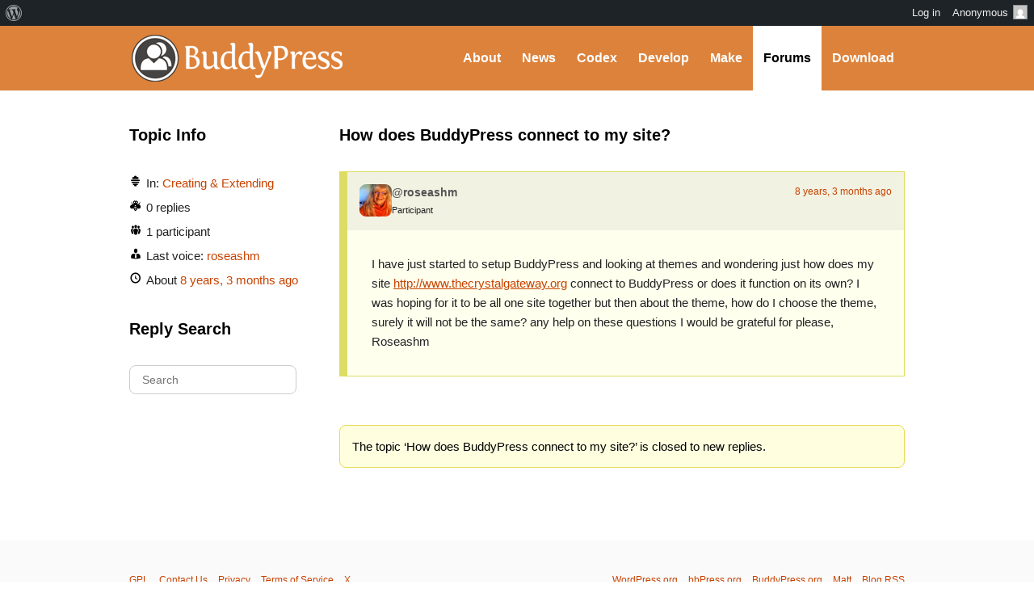

--- FILE ---
content_type: text/html; charset=UTF-8
request_url: https://buddypress.org/support/topic/how-does-buddypress-connect-to-my-site/
body_size: 10919
content:
<!DOCTYPE html><html>

<head profile="http://gmpg.org/xfn/11">
	<title>Topic: How does BuddyPress connect to my site? &middot; BuddyPress.org</title>
	<meta name="viewport" content="width=device-width, initial-scale=1" />
	<meta http-equiv="Content-Type" content="text/html; charset=UTF-8" />
	<meta http-equiv="Content-Style-Type" content="text/css" />
	<meta name="distribution" content="global" />
	<meta name="robots" content="follow, all" />
	<meta name="language" content="en, sv" />
	<meta name="description" content="Fun &amp; flexible software for online communities, teams, and groups" />
	<meta name="keywords" content="wordpress buddypress bbpress community support forums" />

	<link rel="home" title="Home" href="https://buddypress.org" />
	<link rel="index" title="Index" href="https://buddypress.org/about/index/" />
	<link rel="contents" title="Contents" href="https://buddypress.org/about/contents/" />
	<link rel="search" title="Search" href="#searchform" />
	<link rel="glossary" title="Glossary" href="https://buddypress.org/about/glossary/" />
	<link rel="help" title="Help" href="https://buddypress.org/about/help/" />
	<link rel="first" title="First" href="" />
	<link rel="last" title="Last" href="" />
	<link rel="up" title="Top" href="#top" />
	<link rel="copyright" title="Copyright" href="https://buddypress.org/about/copyright/" />
	<link rel="author" title="Author" href="https://buddypress.org/about/author/" />

	<link rel="Shortcut Icon" href="https://buddypress.org" />
	<link rel="alternate" type="application/rss+xml" title="RSS 2.0" href="https://buddypress.org/feed/" />
	<link rel="alternate" type="text/xml" title="RSS .92" href="https://buddypress.org/feed/rss/" />
	<link rel="alternate" type="application/atom+xml" title="Atom 0.3" href="https://buddypress.org/feed/atom/" />
	<link rel='archives' title='September 2025' href='https://buddypress.org/2025/09/' />
	<link rel='archives' title='March 2025' href='https://buddypress.org/2025/03/' />
	<link rel='archives' title='November 2024' href='https://buddypress.org/2024/11/' />
	<link rel='archives' title='October 2024' href='https://buddypress.org/2024/10/' />
	<link rel='archives' title='September 2024' href='https://buddypress.org/2024/09/' />
	<link rel='archives' title='July 2024' href='https://buddypress.org/2024/07/' />
	<link rel='archives' title='June 2024' href='https://buddypress.org/2024/06/' />
	<link rel='archives' title='May 2024' href='https://buddypress.org/2024/05/' />
	<link rel='archives' title='March 2024' href='https://buddypress.org/2024/03/' />
	<link rel='archives' title='February 2024' href='https://buddypress.org/2024/02/' />
	<link rel='archives' title='January 2024' href='https://buddypress.org/2024/01/' />
	<link rel='archives' title='December 2023' href='https://buddypress.org/2023/12/' />
	<link rel='archives' title='November 2023' href='https://buddypress.org/2023/11/' />
	<link rel='archives' title='October 2023' href='https://buddypress.org/2023/10/' />
	<link rel='archives' title='September 2023' href='https://buddypress.org/2023/09/' />
	<link rel='archives' title='August 2023' href='https://buddypress.org/2023/08/' />
	<link rel='archives' title='July 2023' href='https://buddypress.org/2023/07/' />
	<link rel='archives' title='June 2023' href='https://buddypress.org/2023/06/' />
	<link rel='archives' title='May 2023' href='https://buddypress.org/2023/05/' />
	<link rel='archives' title='April 2023' href='https://buddypress.org/2023/04/' />
	<link rel='archives' title='March 2023' href='https://buddypress.org/2023/03/' />
	<link rel='archives' title='February 2023' href='https://buddypress.org/2023/02/' />
	<link rel='archives' title='January 2023' href='https://buddypress.org/2023/01/' />
	<link rel='archives' title='December 2022' href='https://buddypress.org/2022/12/' />
	<link rel='archives' title='November 2022' href='https://buddypress.org/2022/11/' />
	<link rel='archives' title='October 2022' href='https://buddypress.org/2022/10/' />
	<link rel='archives' title='September 2022' href='https://buddypress.org/2022/09/' />
	<link rel='archives' title='August 2022' href='https://buddypress.org/2022/08/' />
	<link rel='archives' title='June 2022' href='https://buddypress.org/2022/06/' />
	<link rel='archives' title='May 2022' href='https://buddypress.org/2022/05/' />
	<link rel='archives' title='April 2022' href='https://buddypress.org/2022/04/' />
	<link rel='archives' title='March 2022' href='https://buddypress.org/2022/03/' />
	<link rel='archives' title='February 2022' href='https://buddypress.org/2022/02/' />
	<link rel='archives' title='January 2022' href='https://buddypress.org/2022/01/' />
	<link rel='archives' title='December 2021' href='https://buddypress.org/2021/12/' />
	<link rel='archives' title='August 2021' href='https://buddypress.org/2021/08/' />
	<link rel='archives' title='July 2021' href='https://buddypress.org/2021/07/' />
	<link rel='archives' title='June 2021' href='https://buddypress.org/2021/06/' />
	<link rel='archives' title='May 2021' href='https://buddypress.org/2021/05/' />
	<link rel='archives' title='April 2021' href='https://buddypress.org/2021/04/' />
	<link rel='archives' title='March 2021' href='https://buddypress.org/2021/03/' />
	<link rel='archives' title='February 2021' href='https://buddypress.org/2021/02/' />
	<link rel='archives' title='December 2020' href='https://buddypress.org/2020/12/' />
	<link rel='archives' title='November 2020' href='https://buddypress.org/2020/11/' />
	<link rel='archives' title='October 2020' href='https://buddypress.org/2020/10/' />
	<link rel='archives' title='September 2020' href='https://buddypress.org/2020/09/' />
	<link rel='archives' title='August 2020' href='https://buddypress.org/2020/08/' />
	<link rel='archives' title='July 2020' href='https://buddypress.org/2020/07/' />
	<link rel='archives' title='June 2020' href='https://buddypress.org/2020/06/' />
	<link rel='archives' title='May 2020' href='https://buddypress.org/2020/05/' />
	<link rel='archives' title='April 2020' href='https://buddypress.org/2020/04/' />
	<link rel='archives' title='March 2020' href='https://buddypress.org/2020/03/' />
	<link rel='archives' title='January 2020' href='https://buddypress.org/2020/01/' />
	<link rel='archives' title='December 2019' href='https://buddypress.org/2019/12/' />
	<link rel='archives' title='November 2019' href='https://buddypress.org/2019/11/' />
	<link rel='archives' title='September 2019' href='https://buddypress.org/2019/09/' />
	<link rel='archives' title='August 2019' href='https://buddypress.org/2019/08/' />
	<link rel='archives' title='July 2019' href='https://buddypress.org/2019/07/' />
	<link rel='archives' title='April 2019' href='https://buddypress.org/2019/04/' />
	<link rel='archives' title='March 2019' href='https://buddypress.org/2019/03/' />
	<link rel='archives' title='February 2019' href='https://buddypress.org/2019/02/' />
	<link rel='archives' title='December 2018' href='https://buddypress.org/2018/12/' />
	<link rel='archives' title='November 2018' href='https://buddypress.org/2018/11/' />
	<link rel='archives' title='September 2018' href='https://buddypress.org/2018/09/' />
	<link rel='archives' title='June 2018' href='https://buddypress.org/2018/06/' />
	<link rel='archives' title='May 2018' href='https://buddypress.org/2018/05/' />
	<link rel='archives' title='April 2018' href='https://buddypress.org/2018/04/' />
	<link rel='archives' title='March 2018' href='https://buddypress.org/2018/03/' />
	<link rel='archives' title='January 2018' href='https://buddypress.org/2018/01/' />
	<link rel='archives' title='December 2017' href='https://buddypress.org/2017/12/' />
	<link rel='archives' title='November 2017' href='https://buddypress.org/2017/11/' />
	<link rel='archives' title='August 2017' href='https://buddypress.org/2017/08/' />
	<link rel='archives' title='July 2017' href='https://buddypress.org/2017/07/' />
	<link rel='archives' title='June 2017' href='https://buddypress.org/2017/06/' />
	<link rel='archives' title='May 2017' href='https://buddypress.org/2017/05/' />
	<link rel='archives' title='April 2017' href='https://buddypress.org/2017/04/' />
	<link rel='archives' title='March 2017' href='https://buddypress.org/2017/03/' />
	<link rel='archives' title='February 2017' href='https://buddypress.org/2017/02/' />
	<link rel='archives' title='January 2017' href='https://buddypress.org/2017/01/' />
	<link rel='archives' title='December 2016' href='https://buddypress.org/2016/12/' />
	<link rel='archives' title='November 2016' href='https://buddypress.org/2016/11/' />
	<link rel='archives' title='October 2016' href='https://buddypress.org/2016/10/' />
	<link rel='archives' title='September 2016' href='https://buddypress.org/2016/09/' />
	<link rel='archives' title='August 2016' href='https://buddypress.org/2016/08/' />
	<link rel='archives' title='June 2016' href='https://buddypress.org/2016/06/' />
	<link rel='archives' title='May 2016' href='https://buddypress.org/2016/05/' />
	<link rel='archives' title='April 2016' href='https://buddypress.org/2016/04/' />
	<link rel='archives' title='March 2016' href='https://buddypress.org/2016/03/' />
	<link rel='archives' title='February 2016' href='https://buddypress.org/2016/02/' />
	<link rel='archives' title='December 2015' href='https://buddypress.org/2015/12/' />
	<link rel='archives' title='November 2015' href='https://buddypress.org/2015/11/' />
	<link rel='archives' title='October 2015' href='https://buddypress.org/2015/10/' />
	<link rel='archives' title='August 2015' href='https://buddypress.org/2015/08/' />
	<link rel='archives' title='June 2015' href='https://buddypress.org/2015/06/' />
	<link rel='archives' title='May 2015' href='https://buddypress.org/2015/05/' />
	<link rel='archives' title='April 2015' href='https://buddypress.org/2015/04/' />
	<link rel='archives' title='March 2015' href='https://buddypress.org/2015/03/' />
	<link rel='archives' title='February 2015' href='https://buddypress.org/2015/02/' />
	<link rel='archives' title='January 2015' href='https://buddypress.org/2015/01/' />
	<link rel='archives' title='October 2014' href='https://buddypress.org/2014/10/' />
	<link rel='archives' title='September 2014' href='https://buddypress.org/2014/09/' />
	<link rel='archives' title='August 2014' href='https://buddypress.org/2014/08/' />
	<link rel='archives' title='May 2014' href='https://buddypress.org/2014/05/' />
	<link rel='archives' title='April 2014' href='https://buddypress.org/2014/04/' />
	<link rel='archives' title='March 2014' href='https://buddypress.org/2014/03/' />
	<link rel='archives' title='February 2014' href='https://buddypress.org/2014/02/' />
	<link rel='archives' title='January 2014' href='https://buddypress.org/2014/01/' />
	<link rel='archives' title='December 2013' href='https://buddypress.org/2013/12/' />
	<link rel='archives' title='November 2013' href='https://buddypress.org/2013/11/' />
	<link rel='archives' title='September 2013' href='https://buddypress.org/2013/09/' />
	<link rel='archives' title='August 2013' href='https://buddypress.org/2013/08/' />
	<link rel='archives' title='July 2013' href='https://buddypress.org/2013/07/' />
	<link rel='archives' title='June 2013' href='https://buddypress.org/2013/06/' />
	<link rel='archives' title='May 2013' href='https://buddypress.org/2013/05/' />
	<link rel='archives' title='April 2013' href='https://buddypress.org/2013/04/' />
	<link rel='archives' title='March 2013' href='https://buddypress.org/2013/03/' />
	<link rel='archives' title='February 2013' href='https://buddypress.org/2013/02/' />
	<link rel='archives' title='January 2013' href='https://buddypress.org/2013/01/' />
	<link rel='archives' title='December 2012' href='https://buddypress.org/2012/12/' />
	<link rel='archives' title='October 2012' href='https://buddypress.org/2012/10/' />
	<link rel='archives' title='September 2012' href='https://buddypress.org/2012/09/' />
	<link rel='archives' title='August 2012' href='https://buddypress.org/2012/08/' />
	<link rel='archives' title='July 2012' href='https://buddypress.org/2012/07/' />
	<link rel='archives' title='June 2012' href='https://buddypress.org/2012/06/' />
	<link rel='archives' title='May 2012' href='https://buddypress.org/2012/05/' />
	<link rel='archives' title='April 2012' href='https://buddypress.org/2012/04/' />
	<link rel='archives' title='March 2012' href='https://buddypress.org/2012/03/' />
	<link rel='archives' title='February 2012' href='https://buddypress.org/2012/02/' />
	<link rel='archives' title='January 2012' href='https://buddypress.org/2012/01/' />
	<link rel='archives' title='December 2011' href='https://buddypress.org/2011/12/' />
	<link rel='archives' title='October 2011' href='https://buddypress.org/2011/10/' />
	<link rel='archives' title='September 2011' href='https://buddypress.org/2011/09/' />
	<link rel='archives' title='August 2011' href='https://buddypress.org/2011/08/' />
	<link rel='archives' title='July 2011' href='https://buddypress.org/2011/07/' />
	<link rel='archives' title='May 2011' href='https://buddypress.org/2011/05/' />
	<link rel='archives' title='April 2011' href='https://buddypress.org/2011/04/' />
	<link rel='archives' title='February 2011' href='https://buddypress.org/2011/02/' />
	<link rel='archives' title='December 2010' href='https://buddypress.org/2010/12/' />
	<link rel='archives' title='October 2010' href='https://buddypress.org/2010/10/' />
	<link rel='archives' title='August 2010' href='https://buddypress.org/2010/08/' />
	<link rel='archives' title='July 2010' href='https://buddypress.org/2010/07/' />
	<link rel='archives' title='June 2010' href='https://buddypress.org/2010/06/' />
	<link rel='archives' title='May 2010' href='https://buddypress.org/2010/05/' />
	<link rel='archives' title='April 2010' href='https://buddypress.org/2010/04/' />
	<link rel='archives' title='March 2010' href='https://buddypress.org/2010/03/' />
	<link rel='archives' title='February 2010' href='https://buddypress.org/2010/02/' />
	<link rel='archives' title='January 2010' href='https://buddypress.org/2010/01/' />
	<link rel='archives' title='December 2009' href='https://buddypress.org/2009/12/' />
	<link rel='archives' title='November 2009' href='https://buddypress.org/2009/11/' />
	<link rel='archives' title='October 2009' href='https://buddypress.org/2009/10/' />
	<link rel='archives' title='September 2009' href='https://buddypress.org/2009/09/' />
	<link rel='archives' title='August 2009' href='https://buddypress.org/2009/08/' />
	<link rel='archives' title='July 2009' href='https://buddypress.org/2009/07/' />
	<link rel='archives' title='June 2009' href='https://buddypress.org/2009/06/' />
	<link rel='archives' title='May 2009' href='https://buddypress.org/2009/05/' />
	<link rel='archives' title='April 2009' href='https://buddypress.org/2009/04/' />
	<link rel='archives' title='March 2009' href='https://buddypress.org/2009/03/' />
	<link rel='archives' title='February 2009' href='https://buddypress.org/2009/02/' />
	<link rel='archives' title='January 2009' href='https://buddypress.org/2009/01/' />
	<link rel='archives' title='December 2008' href='https://buddypress.org/2008/12/' />
	<link rel='archives' title='November 2008' href='https://buddypress.org/2008/11/' />
	<link rel="pingback" href="https://buddypress.org/xmlrpc.php" />
		<meta name='robots' content='max-image-preview:large' />
<link rel='dns-prefetch' href='//www.googletagmanager.com' />
<link rel="alternate" title="oEmbed (JSON)" type="application/json+oembed" href="https://buddypress.org/wp-json/oembed/1.0/embed?url=https%3A%2F%2Fbuddypress.org%2Fsupport%2Ftopic%2Fhow-does-buddypress-connect-to-my-site%2F" />
<link rel="alternate" title="oEmbed (XML)" type="text/xml+oembed" href="https://buddypress.org/wp-json/oembed/1.0/embed?url=https%3A%2F%2Fbuddypress.org%2Fsupport%2Ftopic%2Fhow-does-buddypress-connect-to-my-site%2F&#038;format=xml" />
<script>(function(w,d,s,l,i){w[l]=w[l]||[];w[l].push({'gtm.start':
new Date().getTime(),event:'gtm.js'});var f=d.getElementsByTagName(s)[0],
j=d.createElement(s),dl=l!='dataLayer'?'&l='+l:'';j.async=true;j.src=
'https://www.googletagmanager.com/gtm.js?id='+i+dl;f.parentNode.insertBefore(j,f);
})(window,document,'script','dataLayer','GTM-P24PF4B');</script>
	<style id="wp-img-auto-sizes-contain-inline-css">
img:is([sizes=auto i],[sizes^="auto," i]){contain-intrinsic-size:3000px 1500px}
/*# sourceURL=wp-img-auto-sizes-contain-inline-css */
</style>
<link rel='stylesheet' id='dashicons-css' href='https://buddypress.org/wp-includes/css/dashicons.min.css?ver=7.0-alpha-61509' media='all' />
<link rel='stylesheet' id='admin-bar-css' href='https://buddypress.org/wp-includes/css/admin-bar.min.css?ver=7.0-alpha-61509' media='all' />
<style id="admin-bar-inline-css">

		@media screen { html { margin-top: 32px !important; } }
		@media screen and ( max-width: 782px ) { html { margin-top: 46px !important; } }
	
@media print { #wpadminbar { display:none; } }
/*# sourceURL=admin-bar-inline-css */
</style>
<style id="wp-emoji-styles-inline-css">

	img.wp-smiley, img.emoji {
		display: inline !important;
		border: none !important;
		box-shadow: none !important;
		height: 1em !important;
		width: 1em !important;
		margin: 0 0.07em !important;
		vertical-align: -0.1em !important;
		background: none !important;
		padding: 0 !important;
	}
/*# sourceURL=wp-emoji-styles-inline-css */
</style>
<link rel='stylesheet' id='wp-block-library-css' href='https://buddypress.org/wp-includes/css/dist/block-library/style.min.css?ver=7.0-alpha-61509' media='all' />
<style id="classic-theme-styles-inline-css">
/*! This file is auto-generated */
.wp-block-button__link{color:#fff;background-color:#32373c;border-radius:9999px;box-shadow:none;text-decoration:none;padding:calc(.667em + 2px) calc(1.333em + 2px);font-size:1.125em}.wp-block-file__button{background:#32373c;color:#fff;text-decoration:none}
/*# sourceURL=/wp-includes/css/classic-themes.min.css */
</style>
<style id="bp-login-form-style-inline-css">
.widget_bp_core_login_widget .bp-login-widget-user-avatar{float:left}.widget_bp_core_login_widget .bp-login-widget-user-links{margin-left:70px}#bp-login-widget-form label{display:block;font-weight:600;margin:15px 0 5px;width:auto}#bp-login-widget-form input[type=password],#bp-login-widget-form input[type=text]{background-color:#fafafa;border:1px solid #d6d6d6;border-radius:0;font:inherit;font-size:100%;padding:.5em;width:100%}#bp-login-widget-form .bp-login-widget-register-link,#bp-login-widget-form .login-submit{display:inline;width:-moz-fit-content;width:fit-content}#bp-login-widget-form .bp-login-widget-register-link{margin-left:1em}#bp-login-widget-form .bp-login-widget-register-link a{filter:invert(1)}#bp-login-widget-form .bp-login-widget-pwd-link{font-size:80%}

/*# sourceURL=https://buddypress.org/wp-content/plugins/buddypress/bp-core/blocks/login-form/index.css */
</style>
<style id="bp-member-style-inline-css">
[data-type="bp/member"] input.components-placeholder__input{border:1px solid #757575;border-radius:2px;flex:1 1 auto;padding:6px 8px}.bp-block-member{position:relative}.bp-block-member .member-content{display:flex}.bp-block-member .user-nicename{display:block}.bp-block-member .user-nicename a{border:none;color:currentColor;text-decoration:none}.bp-block-member .bp-profile-button{width:100%}.bp-block-member .bp-profile-button a.button{bottom:10px;display:inline-block;margin:18px 0 0;position:absolute;right:0}.bp-block-member.has-cover .item-header-avatar,.bp-block-member.has-cover .member-content,.bp-block-member.has-cover .member-description{z-index:2}.bp-block-member.has-cover .member-content,.bp-block-member.has-cover .member-description{padding-top:75px}.bp-block-member.has-cover .bp-member-cover-image{background-color:#c5c5c5;background-position:top;background-repeat:no-repeat;background-size:cover;border:0;display:block;height:150px;left:0;margin:0;padding:0;position:absolute;top:0;width:100%;z-index:1}.bp-block-member img.avatar{height:auto;width:auto}.bp-block-member.avatar-none .item-header-avatar{display:none}.bp-block-member.avatar-none.has-cover{min-height:200px}.bp-block-member.avatar-full{min-height:150px}.bp-block-member.avatar-full .item-header-avatar{width:180px}.bp-block-member.avatar-thumb .member-content{align-items:center;min-height:50px}.bp-block-member.avatar-thumb .item-header-avatar{width:70px}.bp-block-member.avatar-full.has-cover{min-height:300px}.bp-block-member.avatar-full.has-cover .item-header-avatar{width:200px}.bp-block-member.avatar-full.has-cover img.avatar{background:#fffc;border:2px solid #fff;margin-left:20px}.bp-block-member.avatar-thumb.has-cover .item-header-avatar{padding-top:75px}.entry .entry-content .bp-block-member .user-nicename a{border:none;color:currentColor;text-decoration:none}

/*# sourceURL=https://buddypress.org/wp-content/plugins/buddypress/bp-members/blocks/member/index.css */
</style>
<style id="bp-members-style-inline-css">
[data-type="bp/members"] .components-placeholder.is-appender{min-height:0}[data-type="bp/members"] .components-placeholder.is-appender .components-placeholder__label:empty{display:none}[data-type="bp/members"] .components-placeholder input.components-placeholder__input{border:1px solid #757575;border-radius:2px;flex:1 1 auto;padding:6px 8px}[data-type="bp/members"].avatar-none .member-description{width:calc(100% - 44px)}[data-type="bp/members"].avatar-full .member-description{width:calc(100% - 224px)}[data-type="bp/members"].avatar-thumb .member-description{width:calc(100% - 114px)}[data-type="bp/members"] .member-content{position:relative}[data-type="bp/members"] .member-content .is-right{position:absolute;right:2px;top:2px}[data-type="bp/members"] .columns-2 .member-content .member-description,[data-type="bp/members"] .columns-3 .member-content .member-description,[data-type="bp/members"] .columns-4 .member-content .member-description{padding-left:44px;width:calc(100% - 44px)}[data-type="bp/members"] .columns-3 .is-right{right:-10px}[data-type="bp/members"] .columns-4 .is-right{right:-50px}.bp-block-members.is-grid{display:flex;flex-wrap:wrap;padding:0}.bp-block-members.is-grid .member-content{margin:0 1.25em 1.25em 0;width:100%}@media(min-width:600px){.bp-block-members.columns-2 .member-content{width:calc(50% - .625em)}.bp-block-members.columns-2 .member-content:nth-child(2n){margin-right:0}.bp-block-members.columns-3 .member-content{width:calc(33.33333% - .83333em)}.bp-block-members.columns-3 .member-content:nth-child(3n){margin-right:0}.bp-block-members.columns-4 .member-content{width:calc(25% - .9375em)}.bp-block-members.columns-4 .member-content:nth-child(4n){margin-right:0}}.bp-block-members .member-content{display:flex;flex-direction:column;padding-bottom:1em;text-align:center}.bp-block-members .member-content .item-header-avatar,.bp-block-members .member-content .member-description{width:100%}.bp-block-members .member-content .item-header-avatar{margin:0 auto}.bp-block-members .member-content .item-header-avatar img.avatar{display:inline-block}@media(min-width:600px){.bp-block-members .member-content{flex-direction:row;text-align:left}.bp-block-members .member-content .item-header-avatar,.bp-block-members .member-content .member-description{width:auto}.bp-block-members .member-content .item-header-avatar{margin:0}}.bp-block-members .member-content .user-nicename{display:block}.bp-block-members .member-content .user-nicename a{border:none;color:currentColor;text-decoration:none}.bp-block-members .member-content time{color:#767676;display:block;font-size:80%}.bp-block-members.avatar-none .item-header-avatar{display:none}.bp-block-members.avatar-full{min-height:190px}.bp-block-members.avatar-full .item-header-avatar{width:180px}.bp-block-members.avatar-thumb .member-content{min-height:80px}.bp-block-members.avatar-thumb .item-header-avatar{width:70px}.bp-block-members.columns-2 .member-content,.bp-block-members.columns-3 .member-content,.bp-block-members.columns-4 .member-content{display:block;text-align:center}.bp-block-members.columns-2 .member-content .item-header-avatar,.bp-block-members.columns-3 .member-content .item-header-avatar,.bp-block-members.columns-4 .member-content .item-header-avatar{margin:0 auto}.bp-block-members img.avatar{height:auto;max-width:-moz-fit-content;max-width:fit-content;width:auto}.bp-block-members .member-content.has-activity{align-items:center}.bp-block-members .member-content.has-activity .item-header-avatar{padding-right:1em}.bp-block-members .member-content.has-activity .wp-block-quote{margin-bottom:0;text-align:left}.bp-block-members .member-content.has-activity .wp-block-quote cite a,.entry .entry-content .bp-block-members .user-nicename a{border:none;color:currentColor;text-decoration:none}

/*# sourceURL=https://buddypress.org/wp-content/plugins/buddypress/bp-members/blocks/members/index.css */
</style>
<style id="bp-dynamic-members-style-inline-css">
.bp-dynamic-block-container .item-options{font-size:.5em;margin:0 0 1em;padding:1em 0}.bp-dynamic-block-container .item-options a.selected{font-weight:600}.bp-dynamic-block-container ul.item-list{list-style:none;margin:1em 0;padding-left:0}.bp-dynamic-block-container ul.item-list li{margin-bottom:1em}.bp-dynamic-block-container ul.item-list li:after,.bp-dynamic-block-container ul.item-list li:before{content:" ";display:table}.bp-dynamic-block-container ul.item-list li:after{clear:both}.bp-dynamic-block-container ul.item-list li .item-avatar{float:left;width:60px}.bp-dynamic-block-container ul.item-list li .item{margin-left:70px}

/*# sourceURL=https://buddypress.org/wp-content/plugins/buddypress/bp-members/blocks/dynamic-members/index.css */
</style>
<style id="bp-online-members-style-inline-css">
.widget_bp_core_whos_online_widget .avatar-block,[data-type="bp/online-members"] .avatar-block{display:flex;flex-flow:row wrap}.widget_bp_core_whos_online_widget .avatar-block img,[data-type="bp/online-members"] .avatar-block img{margin:.5em}

/*# sourceURL=https://buddypress.org/wp-content/plugins/buddypress/bp-members/blocks/online-members/index.css */
</style>
<style id="bp-active-members-style-inline-css">
.widget_bp_core_recently_active_widget .avatar-block,[data-type="bp/active-members"] .avatar-block{display:flex;flex-flow:row wrap}.widget_bp_core_recently_active_widget .avatar-block img,[data-type="bp/active-members"] .avatar-block img{margin:.5em}

/*# sourceURL=https://buddypress.org/wp-content/plugins/buddypress/bp-members/blocks/active-members/index.css */
</style>
<style id="bp-latest-activities-style-inline-css">
.bp-latest-activities .components-flex.components-select-control select[multiple]{height:auto;padding:0 8px}.bp-latest-activities .components-flex.components-select-control select[multiple]+.components-input-control__suffix svg{display:none}.bp-latest-activities-block a,.entry .entry-content .bp-latest-activities-block a{border:none;text-decoration:none}.bp-latest-activities-block .activity-list.item-list blockquote{border:none;padding:0}.bp-latest-activities-block .activity-list.item-list blockquote .activity-item:not(.mini){box-shadow:1px 0 4px #00000026;padding:0 1em;position:relative}.bp-latest-activities-block .activity-list.item-list blockquote .activity-item:not(.mini):after,.bp-latest-activities-block .activity-list.item-list blockquote .activity-item:not(.mini):before{border-color:#0000;border-style:solid;content:"";display:block;height:0;left:15px;position:absolute;width:0}.bp-latest-activities-block .activity-list.item-list blockquote .activity-item:not(.mini):before{border-top-color:#00000026;border-width:9px;bottom:-18px;left:14px}.bp-latest-activities-block .activity-list.item-list blockquote .activity-item:not(.mini):after{border-top-color:#fff;border-width:8px;bottom:-16px}.bp-latest-activities-block .activity-list.item-list blockquote .activity-item.mini .avatar{display:inline-block;height:20px;margin-right:2px;vertical-align:middle;width:20px}.bp-latest-activities-block .activity-list.item-list footer{align-items:center;display:flex}.bp-latest-activities-block .activity-list.item-list footer img.avatar{border:none;display:inline-block;margin-right:.5em}.bp-latest-activities-block .activity-list.item-list footer .activity-time-since{font-size:90%}.bp-latest-activities-block .widget-error{border-left:4px solid #0b80a4;box-shadow:1px 0 4px #00000026}.bp-latest-activities-block .widget-error p{padding:0 1em}

/*# sourceURL=https://buddypress.org/wp-content/plugins/buddypress/bp-activity/blocks/latest-activities/index.css */
</style>
<style id="bp-recent-posts-style-inline-css">
.bp-recent-posts-block-container a{box-shadow:none;text-decoration:none}.bp-recent-posts-block-container ul.item-list{list-style:none;margin:10px 0}.bp-recent-posts-block-container ul.activity-list{padding:0}.bp-recent-posts-block-container ul.activity-list blockquote{margin:0 0 1.5em;overflow:visible;padding:0 0 .75em .75em}.bp-recent-posts-block-container ul.activity-list img{margin-bottom:.5em}.bp-recent-posts-block-container ul.activity-list li{border-bottom:1px solid #ccc;margin-bottom:1em}.bp-recent-posts-block-container ul.activity-list li .activity-header p{margin-bottom:.5em}.bp-recent-posts-block-container ul.activity-list li .activity-header p .time-since{color:#767676;font-size:80%;text-decoration:none}.bp-recent-posts-block-container ul.activity-list li:last-child{border-bottom:0}

/*# sourceURL=https://buddypress.org/wp-content/plugins/buddypress/bp-blogs/blocks/recent-posts/index.css */
</style>
<link rel='stylesheet' id='wp-components-css' href='https://buddypress.org/wp-includes/css/dist/components/style.min.css?ver=7.0-alpha-61509' media='all' />
<style id="global-styles-inline-css">
:root{--wp--preset--aspect-ratio--square: 1;--wp--preset--aspect-ratio--4-3: 4/3;--wp--preset--aspect-ratio--3-4: 3/4;--wp--preset--aspect-ratio--3-2: 3/2;--wp--preset--aspect-ratio--2-3: 2/3;--wp--preset--aspect-ratio--16-9: 16/9;--wp--preset--aspect-ratio--9-16: 9/16;--wp--preset--color--black: #000000;--wp--preset--color--cyan-bluish-gray: #abb8c3;--wp--preset--color--white: #ffffff;--wp--preset--color--pale-pink: #f78da7;--wp--preset--color--vivid-red: #cf2e2e;--wp--preset--color--luminous-vivid-orange: #ff6900;--wp--preset--color--luminous-vivid-amber: #fcb900;--wp--preset--color--light-green-cyan: #7bdcb5;--wp--preset--color--vivid-green-cyan: #00d084;--wp--preset--color--pale-cyan-blue: #8ed1fc;--wp--preset--color--vivid-cyan-blue: #0693e3;--wp--preset--color--vivid-purple: #9b51e0;--wp--preset--gradient--vivid-cyan-blue-to-vivid-purple: linear-gradient(135deg,rgb(6,147,227) 0%,rgb(155,81,224) 100%);--wp--preset--gradient--light-green-cyan-to-vivid-green-cyan: linear-gradient(135deg,rgb(122,220,180) 0%,rgb(0,208,130) 100%);--wp--preset--gradient--luminous-vivid-amber-to-luminous-vivid-orange: linear-gradient(135deg,rgb(252,185,0) 0%,rgb(255,105,0) 100%);--wp--preset--gradient--luminous-vivid-orange-to-vivid-red: linear-gradient(135deg,rgb(255,105,0) 0%,rgb(207,46,46) 100%);--wp--preset--gradient--very-light-gray-to-cyan-bluish-gray: linear-gradient(135deg,rgb(238,238,238) 0%,rgb(169,184,195) 100%);--wp--preset--gradient--cool-to-warm-spectrum: linear-gradient(135deg,rgb(74,234,220) 0%,rgb(151,120,209) 20%,rgb(207,42,186) 40%,rgb(238,44,130) 60%,rgb(251,105,98) 80%,rgb(254,248,76) 100%);--wp--preset--gradient--blush-light-purple: linear-gradient(135deg,rgb(255,206,236) 0%,rgb(152,150,240) 100%);--wp--preset--gradient--blush-bordeaux: linear-gradient(135deg,rgb(254,205,165) 0%,rgb(254,45,45) 50%,rgb(107,0,62) 100%);--wp--preset--gradient--luminous-dusk: linear-gradient(135deg,rgb(255,203,112) 0%,rgb(199,81,192) 50%,rgb(65,88,208) 100%);--wp--preset--gradient--pale-ocean: linear-gradient(135deg,rgb(255,245,203) 0%,rgb(182,227,212) 50%,rgb(51,167,181) 100%);--wp--preset--gradient--electric-grass: linear-gradient(135deg,rgb(202,248,128) 0%,rgb(113,206,126) 100%);--wp--preset--gradient--midnight: linear-gradient(135deg,rgb(2,3,129) 0%,rgb(40,116,252) 100%);--wp--preset--font-size--small: 13px;--wp--preset--font-size--medium: 20px;--wp--preset--font-size--large: 36px;--wp--preset--font-size--x-large: 42px;--wp--preset--spacing--20: 0.44rem;--wp--preset--spacing--30: 0.67rem;--wp--preset--spacing--40: 1rem;--wp--preset--spacing--50: 1.5rem;--wp--preset--spacing--60: 2.25rem;--wp--preset--spacing--70: 3.38rem;--wp--preset--spacing--80: 5.06rem;--wp--preset--shadow--natural: 6px 6px 9px rgba(0, 0, 0, 0.2);--wp--preset--shadow--deep: 12px 12px 50px rgba(0, 0, 0, 0.4);--wp--preset--shadow--sharp: 6px 6px 0px rgba(0, 0, 0, 0.2);--wp--preset--shadow--outlined: 6px 6px 0px -3px rgb(255, 255, 255), 6px 6px rgb(0, 0, 0);--wp--preset--shadow--crisp: 6px 6px 0px rgb(0, 0, 0);}:where(body) { margin: 0; }:where(.is-layout-flex){gap: 0.5em;}:where(.is-layout-grid){gap: 0.5em;}body .is-layout-flex{display: flex;}.is-layout-flex{flex-wrap: wrap;align-items: center;}.is-layout-flex > :is(*, div){margin: 0;}body .is-layout-grid{display: grid;}.is-layout-grid > :is(*, div){margin: 0;}body{padding-top: 0px;padding-right: 0px;padding-bottom: 0px;padding-left: 0px;}a:where(:not(.wp-element-button)){text-decoration: underline;}:root :where(.wp-element-button, .wp-block-button__link){background-color: #32373c;border-width: 0;color: #fff;font-family: inherit;font-size: inherit;font-style: inherit;font-weight: inherit;letter-spacing: inherit;line-height: inherit;padding-top: calc(0.667em + 2px);padding-right: calc(1.333em + 2px);padding-bottom: calc(0.667em + 2px);padding-left: calc(1.333em + 2px);text-decoration: none;text-transform: inherit;}.has-black-color{color: var(--wp--preset--color--black) !important;}.has-cyan-bluish-gray-color{color: var(--wp--preset--color--cyan-bluish-gray) !important;}.has-white-color{color: var(--wp--preset--color--white) !important;}.has-pale-pink-color{color: var(--wp--preset--color--pale-pink) !important;}.has-vivid-red-color{color: var(--wp--preset--color--vivid-red) !important;}.has-luminous-vivid-orange-color{color: var(--wp--preset--color--luminous-vivid-orange) !important;}.has-luminous-vivid-amber-color{color: var(--wp--preset--color--luminous-vivid-amber) !important;}.has-light-green-cyan-color{color: var(--wp--preset--color--light-green-cyan) !important;}.has-vivid-green-cyan-color{color: var(--wp--preset--color--vivid-green-cyan) !important;}.has-pale-cyan-blue-color{color: var(--wp--preset--color--pale-cyan-blue) !important;}.has-vivid-cyan-blue-color{color: var(--wp--preset--color--vivid-cyan-blue) !important;}.has-vivid-purple-color{color: var(--wp--preset--color--vivid-purple) !important;}.has-black-background-color{background-color: var(--wp--preset--color--black) !important;}.has-cyan-bluish-gray-background-color{background-color: var(--wp--preset--color--cyan-bluish-gray) !important;}.has-white-background-color{background-color: var(--wp--preset--color--white) !important;}.has-pale-pink-background-color{background-color: var(--wp--preset--color--pale-pink) !important;}.has-vivid-red-background-color{background-color: var(--wp--preset--color--vivid-red) !important;}.has-luminous-vivid-orange-background-color{background-color: var(--wp--preset--color--luminous-vivid-orange) !important;}.has-luminous-vivid-amber-background-color{background-color: var(--wp--preset--color--luminous-vivid-amber) !important;}.has-light-green-cyan-background-color{background-color: var(--wp--preset--color--light-green-cyan) !important;}.has-vivid-green-cyan-background-color{background-color: var(--wp--preset--color--vivid-green-cyan) !important;}.has-pale-cyan-blue-background-color{background-color: var(--wp--preset--color--pale-cyan-blue) !important;}.has-vivid-cyan-blue-background-color{background-color: var(--wp--preset--color--vivid-cyan-blue) !important;}.has-vivid-purple-background-color{background-color: var(--wp--preset--color--vivid-purple) !important;}.has-black-border-color{border-color: var(--wp--preset--color--black) !important;}.has-cyan-bluish-gray-border-color{border-color: var(--wp--preset--color--cyan-bluish-gray) !important;}.has-white-border-color{border-color: var(--wp--preset--color--white) !important;}.has-pale-pink-border-color{border-color: var(--wp--preset--color--pale-pink) !important;}.has-vivid-red-border-color{border-color: var(--wp--preset--color--vivid-red) !important;}.has-luminous-vivid-orange-border-color{border-color: var(--wp--preset--color--luminous-vivid-orange) !important;}.has-luminous-vivid-amber-border-color{border-color: var(--wp--preset--color--luminous-vivid-amber) !important;}.has-light-green-cyan-border-color{border-color: var(--wp--preset--color--light-green-cyan) !important;}.has-vivid-green-cyan-border-color{border-color: var(--wp--preset--color--vivid-green-cyan) !important;}.has-pale-cyan-blue-border-color{border-color: var(--wp--preset--color--pale-cyan-blue) !important;}.has-vivid-cyan-blue-border-color{border-color: var(--wp--preset--color--vivid-cyan-blue) !important;}.has-vivid-purple-border-color{border-color: var(--wp--preset--color--vivid-purple) !important;}.has-vivid-cyan-blue-to-vivid-purple-gradient-background{background: var(--wp--preset--gradient--vivid-cyan-blue-to-vivid-purple) !important;}.has-light-green-cyan-to-vivid-green-cyan-gradient-background{background: var(--wp--preset--gradient--light-green-cyan-to-vivid-green-cyan) !important;}.has-luminous-vivid-amber-to-luminous-vivid-orange-gradient-background{background: var(--wp--preset--gradient--luminous-vivid-amber-to-luminous-vivid-orange) !important;}.has-luminous-vivid-orange-to-vivid-red-gradient-background{background: var(--wp--preset--gradient--luminous-vivid-orange-to-vivid-red) !important;}.has-very-light-gray-to-cyan-bluish-gray-gradient-background{background: var(--wp--preset--gradient--very-light-gray-to-cyan-bluish-gray) !important;}.has-cool-to-warm-spectrum-gradient-background{background: var(--wp--preset--gradient--cool-to-warm-spectrum) !important;}.has-blush-light-purple-gradient-background{background: var(--wp--preset--gradient--blush-light-purple) !important;}.has-blush-bordeaux-gradient-background{background: var(--wp--preset--gradient--blush-bordeaux) !important;}.has-luminous-dusk-gradient-background{background: var(--wp--preset--gradient--luminous-dusk) !important;}.has-pale-ocean-gradient-background{background: var(--wp--preset--gradient--pale-ocean) !important;}.has-electric-grass-gradient-background{background: var(--wp--preset--gradient--electric-grass) !important;}.has-midnight-gradient-background{background: var(--wp--preset--gradient--midnight) !important;}.has-small-font-size{font-size: var(--wp--preset--font-size--small) !important;}.has-medium-font-size{font-size: var(--wp--preset--font-size--medium) !important;}.has-large-font-size{font-size: var(--wp--preset--font-size--large) !important;}.has-x-large-font-size{font-size: var(--wp--preset--font-size--x-large) !important;}
:where(.wp-block-post-template.is-layout-flex){gap: 1.25em;}:where(.wp-block-post-template.is-layout-grid){gap: 1.25em;}
:where(.wp-block-term-template.is-layout-flex){gap: 1.25em;}:where(.wp-block-term-template.is-layout-grid){gap: 1.25em;}
:where(.wp-block-columns.is-layout-flex){gap: 2em;}:where(.wp-block-columns.is-layout-grid){gap: 2em;}
:root :where(.wp-block-pullquote){font-size: 1.5em;line-height: 1.6;}
/*# sourceURL=global-styles-inline-css */
</style>
<link rel='stylesheet' id='bp-admin-bar-css' href='https://buddypress.org/wp-content/plugins/buddypress/bp-core/css/admin-bar.min.css?ver=14.4.0' media='all' />
<link rel='stylesheet' id='bbp-default-css' href='https://buddypress.org/wp-content/plugins/bbpress/templates/default/css/bbpress.min.css?ver=2.7.0-alpha-2' media='all' />
<link rel='stylesheet' id='bb-base-css' href='https://buddypress.org/wp-content/themes/bb-base/style.css?ver=202508050001' media='screen' />
<link rel='stylesheet' id='bb-root-css' href='https://buddypress.org/wp-content/themes/bb-base/style-buddypress.css?ver=202508050001' media='screen' />
<link rel='stylesheet' id='bb-child-css' href='https://buddypress.org/wp-content/themes/buddypress-org/style.css?ver=202508050001' media='screen' />
<script id="jquery-core-js" src="https://buddypress.org/wp-includes/js/jquery/jquery.min.js?ver=3.7.1"></script>
<script id="jquery-migrate-js" src="https://buddypress.org/wp-includes/js/jquery/jquery-migrate.min.js?ver=3.4.1"></script>
<link rel="https://api.w.org/" href="https://buddypress.org/wp-json/" /><link rel="EditURI" type="application/rsd+xml" title="RSD" href="https://buddypress.org/xmlrpc.php?rsd" />
<meta name="generator" content="WordPress 7.0-alpha-61509" />
<link rel='shortlink' href='https://buddypress.org/?p=268633' />

	<script type="text/javascript">var ajaxurl = 'https://buddypress.org/wp-admin/admin-ajax.php';</script>

<!-- Stream WordPress user activity plugin v4.1.1 -->
<link rel="icon" href="https://buddypress.org/wp-content/uploads/1/2016/06/cropped-disc-1-32x32.png" sizes="32x32" />
<link rel="icon" href="https://buddypress.org/wp-content/uploads/1/2016/06/cropped-disc-1-192x192.png" sizes="192x192" />
<link rel="apple-touch-icon" href="https://buddypress.org/wp-content/uploads/1/2016/06/cropped-disc-1-180x180.png" />
<meta name="msapplication-TileImage" content="https://buddypress.org/wp-content/uploads/1/2016/06/cropped-disc-1-270x270.png" />
</head>

<body id="top" class="topic bbpress no-js bp-legacy wp-singular topic-template-default single single-topic postid-268633 admin-bar no-customize-support wp-theme-bb-base wp-child-theme-buddypress-org">

	<dl id="accessibility">
		<dt>Skip to:</dt>
		<dd><a href="#content" title="Skip to content">Content</a></dd>
		<dd><a href="#pages" title="Skip to pages">Pages</a></dd>
		<dd><a href="#categories" title="Skip to categories">Categories</a></dd>
		<dd><a href="#search" title="Skip to search">Search</a></dd>
		<dd class="separator"><a href="#top" title="Skip to top">Top</a></dd>
		<dd><a href="#bottom" title="Skip to bottom">Bottom</a></dd>
	</dl>
	<hr class="hidden" />

	<div id="header">
		<div id="header-inner">
			<div id="nav">
	<a href="#" id="bb-menu-icon"></a>
	<ul id="bb-nav" class="menu">
		<li class="menu-item">
			<a href="https://buddypress.org/about/">
				About			</a>
		</li>
		<li class="menu-item">
			<a href="https://buddypress.org/blog/">
				News			</a>
		</li>
		<li class="menu-item">
			<a href="https://codex.buddypress.org/">
				Codex			</a>
		</li>
		<li class="menu-item">
			<a href="https://developer.buddypress.org">
				Develop			</a>
		</li>
		<li class="menu-item">
			<a href="https://buddypress.trac.wordpress.org">
				Make			</a>
		</li>
		<li class="menu-item current ">
			<a href="https://buddypress.org/support/">
				Forums			</a>
		</li>
		<li class="menu-item ">
			<a href="https://buddypress.org/download/">
				Download			</a>
		</li>
	</ul>
</div>
			<h1><a href="https://buddypress.org">BuddyPress.org</a></h1>
		</div>
	</div>
	<hr class="hidden" />


	<div id="main">
		<div class="content">
				<h2 id="post-268633">How does BuddyPress connect to my site?</h2>

<div id="bbpress-forums">

	
	
		
			

<ul id="bbp-topic-268633-lead" class="bbp-lead-topic">

	<li class="bbp-body">

		<div id="post-268633" class="loop-item--1 user-id-15725693 bbp-parent-forum-2073 even  post-268633 topic type-topic status-closed hentry">

			<div class="bbp-topic-author">

				
				<a href="https://buddypress.org/members/roseashm/" title="View roseashm&#039;s profile" class="bbp-author-link"><span  class="bbp-author-avatar"><img alt='' src='//www.gravatar.com/avatar/e48fdfb4f4f23b8e0fe0b2d87370d350?s=80&#038;r=g&#038;d=mm' srcset='//www.gravatar.com/avatar/e48fdfb4f4f23b8e0fe0b2d87370d350?s=80&#038;r=g&#038;d=mm 2x' class='avatar avatar-80 photo' height='80' width='80' loading='lazy' decoding='async'/></span></a>
				<div class="bbp-topic-author-info">

					<p class="bbp-user-nicename">@roseashm</p>
					<div class="bbp-author-role">Participant</div>
					
				</div>

				<p class="bbp-topic-post-date"><a href="https://buddypress.org/support/topic/how-does-buddypress-connect-to-my-site/" title="#268633" class="bbp-topic-permalink">8 years, 3 months ago</a></p>

				
			</div><!-- .bbp-topic-author -->

			<div class="bbp-topic-content">

				
				<p>I have just started to setup BuddyPress and looking at themes and wondering just how does my site <a href="http://www.thecrystalgateway.org" rel="nofollow">http://www.thecrystalgateway.org</a> connect to BuddyPress or does it function on its own? I was hoping for it to be all one site together but then about the theme, how do I choose the theme, surely it will not be the same? any help on these questions I would be grateful for please, Roseashm</p>

				
			</div><!-- .bbp-topic-content -->

			<span class="bbp-admin-links"></span>
		</div><!-- #post-268633 -->

	</li><!-- .bbp-body -->

</ul><!-- #topic-268633-replies -->


		
		
		

	<div id="no-reply-268633" class="bbp-no-reply">
		<div class="bbp-template-notice">
			<ul>
				<li>The topic &#8216;How does BuddyPress connect to my site?&#8217; is closed to new replies.</li>
			</ul>
		</div>
	</div>



	
	
</div>
				<hr class="hidden" />
</div>

<div class="sidebar">

	
		
			<div>
				<h2>Topic Info</h2>
				<ul class="topic-info">
					
	<li class="topic-forum">In: <a href="https://buddypress.org/support/forum/extending/">Creating &amp; Extending</a></li>
			<li class="reply-count">0 replies</li>
				<li class="voice-count">1 participant</li>
				<li class="topic-freshness-author">Last voice: <a href="https://buddypress.org/members/roseashm/" title="View roseashm&#039;s profile" class="bbp-author-link"><span  class="bbp-author-name">roseashm</span></a></li>
				<li class="topic-freshness-time">About <a href="https://buddypress.org/support/topic/how-does-buddypress-connect-to-my-site/" title="How does BuddyPress connect to my site?">8 years, 3 months ago</a></li>
						</ul>
			</div>

			<div>
							</div>

			
	<form role="search" method="get" id="searchform" action="">
		<div>
			<h2>Reply Search</h2>
			<label class="screen-reader-text hidden" for="rs">Search for:</label>
			<input type="text" value="" name="rs" id="rs" placeholder="Search" />
		</div>
	</form>


			
		
	
</div>
			</div>
		</div>
		<hr class="hidden" />

		<div id="footer"><div id="footer-inner">
			<div class="links">
				<p>
					<a href="https://wordpress.org">WordPress.org</a>
					<a href="https://bbpress.org">bbPress.org</a>
					<a href="https://buddypress.org">BuddyPress.org</a>
					<a href="https://ma.tt">Matt</a>
					<a href="https://buddypress.org/feed/">Blog RSS</a>
				</p>
			</div>
			<div class="details">
				<p>
					<a href="https://buddypress.org/about/gpl/">GPL</a>
					<a href="https://buddypress.org/contact/">Contact Us</a>
					<a href="https://wordpress.org/about/privacy/">Privacy</a>
					<a href="https://buddypress.org/terms/">Terms of Service</a>
					<a href="https://x.com/buddypressdev">X</a>
				</p>
			</div>
		</div></div>
		<script type="speculationrules">
{"prefetch":[{"source":"document","where":{"and":[{"href_matches":"/*"},{"not":{"href_matches":["/wp-*.php","/wp-admin/*","/wp-content/uploads/1/*","/wp-content/*","/wp-content/plugins/*","/wp-content/themes/buddypress-org/*","/wp-content/themes/bb-base/*","/*\\?(.+)"]}},{"not":{"selector_matches":"a[rel~=\"nofollow\"]"}},{"not":{"selector_matches":".no-prefetch, .no-prefetch a"}}]},"eagerness":"conservative"}]}
</script>

<script type="text/javascript" id="bbp-swap-no-js-body-class">
	document.body.className = document.body.className.replace( 'bbp-no-js', 'bbp-js' );
</script>

<script id="hoverintent-js-js" src="https://buddypress.org/wp-includes/js/hoverintent-js.min.js?ver=2.2.1"></script>
<script id="admin-bar-js" src="https://buddypress.org/wp-includes/js/admin-bar.min.js?ver=7.0-alpha-61509"></script>
<script id="bbpress-editor-js" src="https://buddypress.org/wp-content/plugins/bbpress/templates/default/js/editor.min.js?ver=2.7.0-alpha-2"></script>
<script id="bbpress-engagements-js-extra">
var bbpEngagementJS = {"object_id":"268633","bbp_ajaxurl":"https://buddypress.org/support/topic/how-does-buddypress-connect-to-my-site/?bbp-ajax=true","generic_ajax_error":"Something went wrong. Refresh your browser and try again."};
//# sourceURL=bbpress-engagements-js-extra
</script>
<script id="bbpress-engagements-js" src="https://buddypress.org/wp-content/plugins/bbpress/templates/default/js/engagements.min.js?ver=2.7.0-alpha-2"></script>
<script id="wp-emoji-settings" type="application/json">
{"baseUrl":"https://s.w.org/images/core/emoji/17.0.2/72x72/","ext":".png","svgUrl":"https://s.w.org/images/core/emoji/17.0.2/svg/","svgExt":".svg","source":{"concatemoji":"https://buddypress.org/wp-includes/js/wp-emoji-release.min.js?ver=7.0-alpha-61509"}}
</script>
<script type="module">
/*! This file is auto-generated */
const a=JSON.parse(document.getElementById("wp-emoji-settings").textContent),o=(window._wpemojiSettings=a,"wpEmojiSettingsSupports"),s=["flag","emoji"];function i(e){try{var t={supportTests:e,timestamp:(new Date).valueOf()};sessionStorage.setItem(o,JSON.stringify(t))}catch(e){}}function c(e,t,n){e.clearRect(0,0,e.canvas.width,e.canvas.height),e.fillText(t,0,0);t=new Uint32Array(e.getImageData(0,0,e.canvas.width,e.canvas.height).data);e.clearRect(0,0,e.canvas.width,e.canvas.height),e.fillText(n,0,0);const a=new Uint32Array(e.getImageData(0,0,e.canvas.width,e.canvas.height).data);return t.every((e,t)=>e===a[t])}function p(e,t){e.clearRect(0,0,e.canvas.width,e.canvas.height),e.fillText(t,0,0);var n=e.getImageData(16,16,1,1);for(let e=0;e<n.data.length;e++)if(0!==n.data[e])return!1;return!0}function u(e,t,n,a){switch(t){case"flag":return n(e,"\ud83c\udff3\ufe0f\u200d\u26a7\ufe0f","\ud83c\udff3\ufe0f\u200b\u26a7\ufe0f")?!1:!n(e,"\ud83c\udde8\ud83c\uddf6","\ud83c\udde8\u200b\ud83c\uddf6")&&!n(e,"\ud83c\udff4\udb40\udc67\udb40\udc62\udb40\udc65\udb40\udc6e\udb40\udc67\udb40\udc7f","\ud83c\udff4\u200b\udb40\udc67\u200b\udb40\udc62\u200b\udb40\udc65\u200b\udb40\udc6e\u200b\udb40\udc67\u200b\udb40\udc7f");case"emoji":return!a(e,"\ud83e\u1fac8")}return!1}function f(e,t,n,a){let r;const o=(r="undefined"!=typeof WorkerGlobalScope&&self instanceof WorkerGlobalScope?new OffscreenCanvas(300,150):document.createElement("canvas")).getContext("2d",{willReadFrequently:!0}),s=(o.textBaseline="top",o.font="600 32px Arial",{});return e.forEach(e=>{s[e]=t(o,e,n,a)}),s}function r(e){var t=document.createElement("script");t.src=e,t.defer=!0,document.head.appendChild(t)}a.supports={everything:!0,everythingExceptFlag:!0},new Promise(t=>{let n=function(){try{var e=JSON.parse(sessionStorage.getItem(o));if("object"==typeof e&&"number"==typeof e.timestamp&&(new Date).valueOf()<e.timestamp+604800&&"object"==typeof e.supportTests)return e.supportTests}catch(e){}return null}();if(!n){if("undefined"!=typeof Worker&&"undefined"!=typeof OffscreenCanvas&&"undefined"!=typeof URL&&URL.createObjectURL&&"undefined"!=typeof Blob)try{var e="postMessage("+f.toString()+"("+[JSON.stringify(s),u.toString(),c.toString(),p.toString()].join(",")+"));",a=new Blob([e],{type:"text/javascript"});const r=new Worker(URL.createObjectURL(a),{name:"wpTestEmojiSupports"});return void(r.onmessage=e=>{i(n=e.data),r.terminate(),t(n)})}catch(e){}i(n=f(s,u,c,p))}t(n)}).then(e=>{for(const n in e)a.supports[n]=e[n],a.supports.everything=a.supports.everything&&a.supports[n],"flag"!==n&&(a.supports.everythingExceptFlag=a.supports.everythingExceptFlag&&a.supports[n]);var t;a.supports.everythingExceptFlag=a.supports.everythingExceptFlag&&!a.supports.flag,a.supports.everything||((t=a.source||{}).concatemoji?r(t.concatemoji):t.wpemoji&&t.twemoji&&(r(t.twemoji),r(t.wpemoji)))});
//# sourceURL=https://buddypress.org/wp-includes/js/wp-emoji-loader.min.js
</script>
		<div id="wpadminbar" class="nojq nojs">
							<a class="screen-reader-shortcut" href="#wp-toolbar" tabindex="1">Skip to toolbar</a>
						<div class="quicklinks" id="wp-toolbar" role="navigation" aria-label="Toolbar">
				<ul role='menu' id='wp-admin-bar-root-default' class="ab-top-menu"><li role='group' id='wp-admin-bar-wp-logo' class="menupop"><a class='ab-item' role="menuitem" aria-expanded="false" href='https://wordpress.org' title='WordPress.org'><span class="ab-icon"></span></a><div class="ab-sub-wrapper"><ul role='menu' id='wp-admin-bar-wp-logo-default' class="ab-submenu"><li role='group' id='wp-admin-bar-wordpress' class="menupop"><a class='ab-item' role="menuitem" aria-expanded="false" href='https://wordpress.org'><span class="wp-admin-bar-arrow" aria-hidden="true"></span>WordPress.org</a><div class="ab-sub-wrapper"><ul role='menu' id='wp-admin-bar-wordpress-default' class="ab-submenu"><li role='group' id='wp-admin-bar-wp-about'><a class='ab-item' role="menuitem" href='https://wordpress.org/about/'>About WordPress</a></li><li role='group' id='wp-admin-bar-wp-documentation'><a class='ab-item' role="menuitem" href='https://codex.wordpress.org/'>Documentation</a></li><li role='group' id='wp-admin-bar-wp-support-forums'><a class='ab-item' role="menuitem" href='https://wordpress.org/support/'>Support Forums</a></li><li role='group' id='wp-admin-bar-wp-feedback'><a class='ab-item' role="menuitem" href='https://wordpress.org/support/forum/requests-and-feedback'>Feedback</a></li></ul><ul role='menu' id='wp-admin-bar-wp-developer' class="ab-sub-secondary ab-submenu"><li role='group' id='wp-admin-bar-wp-trac'><a class='ab-item' role="menuitem" href='https://core.trac.wordpress.org'>Developer Trac</a></li><li role='group' id='wp-admin-bar-wp-dev-blog'><a class='ab-item' role="menuitem" href='https://make.wordpress.org'>Developer Blog</a></li></ul></div></li><li role='group' id='wp-admin-bar-bbpress' class="menupop"><a class='ab-item' role="menuitem" aria-expanded="false" href='https://bbpress.org'><span class="wp-admin-bar-arrow" aria-hidden="true"></span>bbPress.org</a><div class="ab-sub-wrapper"><ul role='menu' id='wp-admin-bar-bbpress-default' class="ab-submenu"><li role='group' id='wp-admin-bar-bbp-about-alt'><a class='ab-item' role="menuitem" href='https://bbpress.org/about/'>About bbPress</a></li><li role='group' id='wp-admin-bar-bbp-documentation'><a class='ab-item' role="menuitem" href='https://codex.bbpress.org/'>Documentation</a></li><li role='group' id='wp-admin-bar-bbp-support-forums'><a class='ab-item' role="menuitem" href='https://bbpress.org/forums/'>Support Forums</a></li><li role='group' id='wp-admin-bar-bbp-feedback'><a class='ab-item' role="menuitem" href='https://bbpress.org/forums/forum/requests-and-feedback'>Feedback</a></li></ul><ul role='menu' id='wp-admin-bar-bbp-developer' class="ab-sub-secondary ab-submenu"><li role='group' id='wp-admin-bar-bbp-trac'><a class='ab-item' role="menuitem" href='https://bbpress.trac.wordpress.org'>Developer Trac</a></li><li role='group' id='wp-admin-bar-bbp-dev-blog'><a class='ab-item' role="menuitem" href='https://bbpdevel.wordpress.com'>Developer Blog</a></li></ul></div></li><li role='group' id='wp-admin-bar-buddypress' class="menupop"><a class='ab-item' role="menuitem" aria-expanded="false" href='https://buddypress.org'><span class="wp-admin-bar-arrow" aria-hidden="true"></span>BuddyPress.org</a><div class="ab-sub-wrapper"><ul role='menu' id='wp-admin-bar-buddypress-default' class="ab-submenu"><li role='group' id='wp-admin-bar-bp-about-alt'><a class='ab-item' role="menuitem" href='https://buddypress.org/about/'>About BuddyPress</a></li><li role='group' id='wp-admin-bar-bp-documentation'><a class='ab-item' role="menuitem" href='https://codex.buddypress.org/'>Documentation</a></li><li role='group' id='wp-admin-bar-bp-support-forums'><a class='ab-item' role="menuitem" href='https://buddypress.org/support/'>Support Forums</a></li><li role='group' id='wp-admin-bar-bp-feedback'><a class='ab-item' role="menuitem" href='https://buddypress.org/support/forum/feedback/'>Feedback</a></li></ul><ul role='menu' id='wp-admin-bar-bp-developer' class="ab-sub-secondary ab-submenu"><li role='group' id='wp-admin-bar-bp-trac'><a class='ab-item' role="menuitem" href='https://buddypress.trac.wordpress.org'>Developer Trac</a></li><li role='group' id='wp-admin-bar-bp-dev-blog'><a class='ab-item' role="menuitem" href='https://bpdevel.wordpress.com'>Developer Blog</a></li></ul></div></li></ul></div></li></ul><ul role='menu' id='wp-admin-bar-top-secondary' class="ab-top-secondary ab-top-menu"><li role='group' id='wp-admin-bar-bp-login'><a class='ab-item' role="menuitem" href='https://login.wordpress.org/?from=buddypress.org&#038;redirect_to=https%3A%2F%2Fbuddypress.org%2Fsupport%2Ftopic%2Fhow-does-buddypress-connect-to-my-site%2F&#038;locale=en_US'>Log in</a></li><li role='group' id='wp-admin-bar-my-account' class="menupop with-avatar"><a class='ab-item' role="menuitem" aria-expanded="false" href='https://login.wordpress.org/?from=buddypress.org&#038;redirect_to=https%3A%2F%2Fbuddypress.org%2Fsupport%2Ftopic%2Fhow-does-buddypress-connect-to-my-site%2F&#038;locale=en_US' title='My Account'>Anonymous<img alt='' src='https://secure.gravatar.com/avatar/?s=16&#038;d=mm&#038;r=g' srcset='https://secure.gravatar.com/avatar/?s=32&#038;d=mm&#038;r=g 2x' class='avatar avatar-16 photo avatar-default' height='16' width='16' loading='lazy' decoding='async'/></a><div class="ab-sub-wrapper"><ul role='menu' id='wp-admin-bar-user-actions' class="ab-submenu"><li role='group' id='wp-admin-bar-user-info'><a class='ab-item' tabindex="-1" role="menuitem" href='https://login.wordpress.org/?from=buddypress.org&#038;redirect_to=https%3A%2F%2Fbuddypress.org%2Fsupport%2Ftopic%2Fhow-does-buddypress-connect-to-my-site%2F&#038;locale=en_US'><img alt='' src='https://secure.gravatar.com/avatar/?s=64&#038;d=mm&#038;r=g' srcset='https://secure.gravatar.com/avatar/?s=128&#038;d=mm&#038;r=g 2x' class='avatar avatar-64 photo avatar-default' height='64' width='64' loading='lazy' decoding='async'/><span class="display-name">Anonymous</span><span class="username">Not Logged In</span></a></li><li role='group' id='wp-admin-bar-register'><a class='ab-item' role="menuitem" href='https://login.wordpress.org/register?locale=en_US'>Register</a></li><li role='group' id='wp-admin-bar-login'><a class='ab-item' role="menuitem" href='https://login.wordpress.org/?from=buddypress.org&#038;redirect_to=https%3A%2F%2Fbuddypress.org%2Fsupport%2Ftopic%2Fhow-does-buddypress-connect-to-my-site%2F&#038;locale=en_US'>Log In</a></li></ul></div></li></ul>			</div>
		</div>

			</body>
</html>
